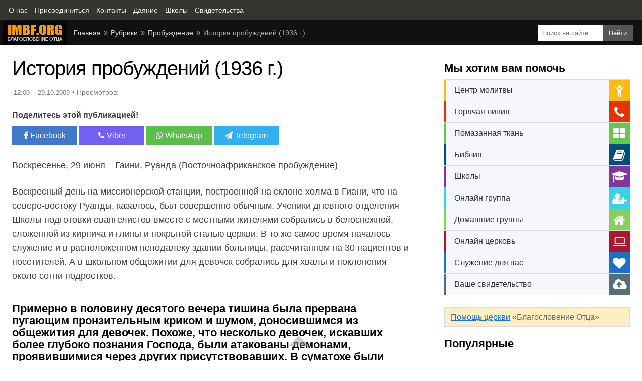

--- FILE ---
content_type: text/html; charset=utf-8
request_url: https://www.imbf.org/probujdenie/gaini-ruanda.html
body_size: 7734
content:
<!DOCTYPE html>
<html itemscope itemtype="https://schema.org/Article" lang="ru">
<head prefix="og: http://ogp.me/ns#">
<meta http-equiv="X-UA-Compatible" content="IE=edge">
<meta charset="utf-8">

<title>История пробуждений (1936 г.) – Движение Бога</title>

<meta name="description" content="Действие Бога в наши дни. Знаменитое восточноафриканское пробуждение началось в Руанде, в июне 1936г., и быстро распространилось на соседние Бурунди, Уганду, Конго (Заир), и далее. ">
<meta name="keywords" content="">

<link rel="canonical" href="https://www.imbf.org/probujdenie/gaini-ruanda.html">

<meta property="og:title" content="История пробуждений (1936 г.) – Движение Бога">
<meta property="og:type" content="article">
<meta property="og:description" content="Действие Бога в наши дни. Знаменитое восточноафриканское пробуждение началось в Руанде, в июне 1936г., и быстро распространилось на соседние Бурунди, Уганду, Конго (Заир), и далее. ">
<meta property="og:site_name" content="IMBF.ORG">
<meta property="og:url" content="https://www.imbf.org/probujdenie/gaini-ruanda.html">
<meta property="og:image" content="https://www.imbf.org/probujdenie/images/gaini-ruanda.jpg">
<meta property="og:image:width" content="1280">
<meta property="og:image:height" content="720">

<meta name="twitter:card" content="summary_large_image">
<meta name="twitter:title" content="История пробуждений (1936 г.) – Движение Бога">
<meta name="twitter:description" content="Действие Бога в наши дни. Знаменитое восточноафриканское пробуждение началось в Руанде, в июне 1936г., и быстро распространилось на соседние Бурунди, Уганду, Конго (Заир), и далее. ">
<meta name="twitter:url" content="https://www.imbf.org/probujdenie/gaini-ruanda.html">
<meta name="twitter:image:src" content="https://www.imbf.org/probujdenie/images/gaini-ruanda.jpg">
<meta name="twitter:image:alt" content="История пробуждений (1936 г.) – Движение Бога">
<meta name="twitter:domain" content="https://www.imbf.org/">

<meta name="language" content="ru">
<link rel="image_src" href="images/gaini-ruanda.jpg">
<meta name="viewport" content="width=device-width, initial-scale=1, shrink-to-fit=no">
<link rel="apple-touch-icon" sizes="180x180" href="../img/ico/apple-touch-icon.png">
<link rel="icon" type="image/png" sizes="32x32" href="../img/ico/favicon-32x32.png">
<link rel="icon" type="image/png" sizes="16x16" href="../img/ico/favicon-16x16.png">
<link rel="mask-icon" href="../img/ico/safari-pinned-tab.svg" color="#ff7700">
<link rel="shortcut icon" href="../img/ico/favicon.ico">
<meta name="msapplication-TileColor" content="#ffffff">
<meta name="theme-color" content="#ffffff">

<link href="../css/pages.css" rel="stylesheet">

</head>
<body>

<nav class="topnav" itemscope itemtype="https://schema.org/BreadcrumbList"><ul class="tn-list"><li itemprop="itemListElement" itemscope itemtype="https://schema.org/ListItem"><a itemprop="item" href="https://www.imbf.org/center/o-nas.html"><span itemprop="name">О нас</span></a><meta itemprop="position" content="1" /></li><li itemprop="itemListElement" itemscope itemtype="https://schema.org/ListItem"><a itemprop="item" href="https://www.imbf.org/join/"><span itemprop="name">Присоединиться</span></a><meta itemprop="position" content="2" /></li><li itemprop="itemListElement" itemscope itemtype="https://schema.org/ListItem"><a itemprop="item" href="https://www.imbf.org/center/kontakty.html"><span itemprop="name">Контакты</span></a><meta itemprop="position" content="3" /></li><li itemprop="itemListElement" itemscope itemtype="https://schema.org/ListItem"><a itemprop="item" href="https://www.imbf.org/give/"><span itemprop="name">Даяние</span></a><meta itemprop="position" content="4" /></li><li itemprop="itemListElement" itemscope itemtype="https://schema.org/ListItem"><a itemprop="item" href="https://www.imbf.org/obuchenie/"><span itemprop="name">Школы</span></a><meta itemprop="position" content="5" /></li><li itemprop="itemListElement" itemscope itemtype="https://schema.org/ListItem"><a itemprop="item" href="/svidetelstva/"><span itemprop="name">Свидетельства</span></a><meta itemprop="position" content="6" /></li></ul></nav>
  
<header>

    <div class="search"><form name="searchform" action="https://www.imbf.org/portal-info/search.html"><input type="hidden" name="cx" value="partner-pub-8546847678964855:4415617617"/><input type="hidden" name="cof" value="FORID:10"/><input type="hidden" name="ie" value="UTF-8"/><input type="hidden" id="st-value" name="st"/><input class="se-input" type="search" name="q" id="search" placeholder="Поиск на сайте" value=""><input type="submit" class="se-button" name="sa" value="Найти"></form></div>

    <div itemscope itemtype="http://schema.org/Organization"><a itemprop="url" class="logo" href="https://www.imbf.org/"><img itemprop="logo" src="../img/logo.png" width="130" height="50" loading="lazy" alt="Благословение Отца"></a></div>

    <div class="nav">
    <ul class="breadcrumb">
    <li><a href="/">Главная</a></li>
		<li><a href="../sitemap.html">Рубрики</a></li>
		<li><a href="index.html">Пробуждение</a></li>
		<li>История пробуждений (1936 г.)</li>
    </ul>
    </div>
</header>

<main>
<article>

<h1 itemprop="headline">История пробуждений (1936 г.)</h1>

<!-- about --><div class="about"><div class="time">12:00 -- 29.10.2009</div> <div id="likes-wrapper"></div></div><!-- /about -->

<!-- share --><div id="share"><div class="like">Поделитесь этой публикацией!</div><div class="social"> <a class="push facebook" data-id="fb" rel="noreferrer" href="javascript:void(0);"><i class="fa fa-facebook"></i> Facebook</a> <a class="push viber" data-id="viber" rel="noreferrer" href="javascript:void(0);"><i class="fa fa-phone"></i> Viber</a> <a class="push whatsapp" data-id="whatsapp" rel="noreferrer" href="javascript:void(0);"><i class="fa fa-whatsapp"></i> WhatsApp</a> <a class="push telegram" data-id="telegram" rel="noreferrer" href="javascript:void(0);"><i class="fa fa-paper-plane"></i> Telegram</a></div></div><!-- /share -->

<!-- content --><div itemprop="articleBody" class="content">

    <p>Воскресенье, 29 июня &ndash; Гаини, Руанда (Восточноафриканское пробуждение)</p>

<p>Воскресный день на миссионерской станции, построенной на склоне холма в Гиани, что на северо-востоку Руанды, казалось, был совершенно обычным. Ученики дневного отделения Школы подготовки евангелистов вместе с местными жителями собрались в белоснежной, сложенной из кирпича и глины и покрытой сталью церкви. В то же самое время началось служение и в расположенном неподалеку здании больницы, рассчитанном на 30 пациентов и посетителей. А в школьном общежитии для девочек собрались для хвалы и поклонения около сотни подростков.</p>

<h3>Примерно в половину десятого вечера тишина была прервана пугающим пронзительным криком и шумом, доносившимся из общежития для девочек. Похоже, что несколько девочек, искавших более глубоко познания Господа, были атакованы демонами, проявившимися через других присутствовавших. В суматохе были сломаны некоторые предметы мебели. Штатные сотрудники миссии ворвались в помещение и вытащили девочек наружу, чтобы отделить их от толпы и успокоить. &laquo;Медленно они пришли в себя. При этом звуки восклицания и пения собравшихся разносились по всему холму. Это продолжалось всю ночь!</h3>

<p>В половину четвертого утра в помещении школы для девочек снова раздался шум. Девочки тряслись и бесконтрольно рыдали, некоторые выглядели сильно напуганными.</p>

<p>Что же вызвало беспорядок? Школьные учителя быстро нашли объяснение. Четыре ученицы ревностно старались искать Бога. Во время, когда они тихо молились, вошли несколько неверующих девушек. Они искали вовсе не Бога, а контакта с духами предков. Атмосфера переменилась. Ни у кого не было сомнений: хаос на вечернем собрании был следствием работы бесов. Он был определенно не от Бога&raquo;.</p>

<p>Похожие вспышки в тот вечер возникли и в больнице, и в школе для мальчиков, и в Школе подготовки евангелистов, и среди собравшихся на миссионерской станции, но без порчи собственности и без проявления присутствия демонов.</p>

<p>&laquo;В последующие дни люди при различных обстоятельствах внезапно впадали в дрожь, что заставило некоторых из них заподозрить у себя симптомы лихорадки. Но затем они вдруг начинали с ужасом осознавать свои грехи, и на них нападал страх перед присутствием Святого Бога. Ощущение непрощенных грехов было невыносимым. Людям мало было покаяться, они полностью отвергали грех и всякую связь с ним. Ослепительный свет Божьей святости требовал именно этого. Затем на людей сходила все поглощавшая радость прощения и освобождения от вины и власти греха, находившая выражение в громком пении и праздновании&raquo;.</p>

<p>Знаменитое восточноафриканское пробуждение началось в Руанде, в июне 1936г., и быстро распространилось на соседние Бурунди, Уганду, Конго (Заир), и далее. Святой Дух двигался в миссионерских школах, охватывал церкви и целые поселения, производя в сердцах людей глубокое покаяние и изменяя жизни. Англиканский архидиакон Артур Питтс писал: &laquo;Я посетил все миссионерские станции, охваченные огнем пробуждение, и везде свидетельства были похожими. Повсюду пробуждение возгорелось примерно в середине июня, но в последнюю неделю июня оно приобрело особую силу и стало подобным африканскому пожару, раздуваемому ветром в саванне, который никто не способен погасить&raquo;.</p>

<p>Восточноафриканское пробуждение продолжалось от 40 до 50 лет. Оно вдохнуло новую жажду святости в африканское христианство. Оно сковало демонические твердыни и подготовило церкви к борьбе с ужасами войны последних лет.</p>

<p>_ _ _ _ _ _ _</p>

<p>источник: Избранные и адаптированные материалы из книги &laquo;Взрывы пробуждение&raquo;<br>автор: Destiny Image<br>перевод: Сорокин Илья</p></div><!-- /content -->

<!-- welcome --><ul class="welcome"><li class="we-list"><div class="title-welcome red">Вам нужна помощь?</div>Если вы хотите, чтобы Бог изменил вашу жизнь и дал вам свободу от вредных привычек, исцелил вашу душу и тело, вам нужно помолиться Богу и <a href="https://www.imbf.org/center/pokayanie-grehah.html">покаяться в грехах</a>, а также <a href="https://www.imbf.org/center/nayti-hristianskuyu-tserkov-adresa-tserkvey.html">найти церковь</a> и посещать её.</li><li class="we-list"><div class="title-welcome green">Ваше свидетельство</div>Если после посещения церкви Благословение Отца или просмотра наших видео вы или ваши знакомые получили чудо, исцеление, свободу, прорыв и т.п., пожалуйста, <a href="https://www.imbf.org/glory/">отправьте нам ваше свидетельство</a>.</li></ul><!-- /welcome -->

<!-- donat --><div class="title-page">Пожертвования</div><div class="donat"><div class="donat-text">Ваши пожертвования помогают нам служить множеству людей. Спасибо за вашу щедрость!</div><div class="row"><div class="col-l"><a href="https://www.imbf.org/give/" class="d-button d-green">Пожертвовать</a></div><div class="col-r"><a href="https://www.imbf.org/partner/" class="d-button d-blue">Партнерство</a></div></div></div><!-- /donat -->

<!-- Recommended -->

<div class="recommended">
<h3>Рекомендуем</h3>
<ul class="news-tile">
<li>
<div class="icon"><a href="../probujdenie/kambodzha.html">
<img src="../probujdenie/img/kambodzha.jpg" width="196" height="110" loading="lazy" alt="История пробуждений (1973 г.)"></a></div>
<div class="title"><a href="../probujdenie/kambodzha.html">История пробуждений (1973 г.)</a></div>
</li>
<li>
<div class="icon"><a href="../probujdenie/hernhat-germanija.html">
<img src="../probujdenie/img/hernhat-germanija.jpg" width="196" height="110" loading="lazy" alt="История пробуждений (1727-1781)"></a></div>
<div class="title"><a href="../probujdenie/hernhat-germanija.html">История пробуждений (1727-1781)</a></div>
</li>
<li>
<div class="icon"><a href="../probujdenie/azuza-strit-istorija-probuzhdenija-frank-bartleman.html">
<img src="../probujdenie/img/azuza-strit-istorija-probuzhdenija-frank-bartleman.jpg" width="196" height="110" loading="lazy" alt="Азуза Стрит – История и сущность истинного пробуждения, –  Франк Бартлеман"></a></div>
<div class="title"><a href="../probujdenie/azuza-strit-istorija-probuzhdenija-frank-bartleman.html">Азуза Стрит – История и сущность истинного пробуждения, –  Франк Бартлеман</a></div>
</li>
<li>
<div class="icon"><a href="../probujdenie/francija.html">
<img src="../probujdenie/img/francija.jpg" width="196" height="110" loading="lazy" alt="История пробуждений (1200 г)"></a></div>
<div class="title"><a href="../probujdenie/francija.html">История пробуждений (1200 г)</a></div>
</li>
<li>
<div class="icon"><a href="../probujdenie/lohor-ujels.html">
<img src="../probujdenie/img/lohor-ujels.jpg" width="196" height="110" loading="lazy" alt="История пробуждений (1904 г.)"></a></div>
<div class="title"><a href="../probujdenie/lohor-ujels.html">История пробуждений (1904 г.)</a></div>
</li>
<li>
<div class="icon"><a href="../probujdenie/mukti-indija.html">
<img src="../probujdenie/img/mukti-indija.jpg" width="196" height="110" loading="lazy" alt="История пробуждений (1905 г.)"></a></div>
<div class="title"><a href="../probujdenie/mukti-indija.html">История пробуждений (1905 г.)</a></div>
</li>
<li>
<div class="icon"><a href="../probujdenie/srednjaja-azija.html">
<img src="../probujdenie/img/srednjaja-azija.jpg" width="196" height="110" loading="lazy" alt="История пробуждений (200 г)"></a></div>
<div class="title"><a href="../probujdenie/srednjaja-azija.html">История пробуждений (200 г)</a></div>
</li>
<li>
<div class="icon"><a href="../probujdenie/gebridskie-ostrova.html">
<img src="../probujdenie/img/gebridskie-ostrova.jpg" width="196" height="110" loading="lazy" alt="История пробуждений (1949 г.)"></a></div>
<div class="title"><a href="../probujdenie/gebridskie-ostrova.html">История пробуждений (1949 г.)</a></div>
</li>
<li>
<div class="icon"><a href="../probujdenie/kentukki.html">
<img src="../probujdenie/img/kentukki.jpg" width="196" height="110" loading="lazy" alt="История пробуждений (1800-1859 г)"></a></div>
<div class="title"><a href="../probujdenie/kentukki.html">История пробуждений (1800-1859 г)</a></div>
</li>
<li>
<div class="icon"><a href="../probujdenie/belgijskoe-kongo.html">
<img src="../probujdenie/img/belgijskoe-kongo.jpg" width="196" height="110" loading="lazy" alt="История пробуждений (1914 г.) Бельгийское Конго, Африка"></a></div>
<div class="title"><a href="../probujdenie/belgijskoe-kongo.html">История пробуждений (1914 г.) Бельгийское Конго, Африка</a></div>
</li>
<li>
<div class="icon"><a href="../probujdenie/istorija-probuzhdenij.html">
<img src="../probujdenie/img/istorija-probuzhdenij.jpg" width="196" height="110" loading="lazy" alt="История пробуждений (62-64 г)"></a></div>
<div class="title"><a href="../probujdenie/istorija-probuzhdenij.html">История пробуждений (62-64 г)</a></div>
</li>
<li>
<div class="icon"><a href="../probujdenie/siti-bell.html">
<img src="../probujdenie/img/siti-bell.jpg" width="196" height="110" loading="lazy" alt="История пробуждений (1951 г.)"></a></div>
<div class="title"><a href="../probujdenie/siti-bell.html">История пробуждений (1951 г.)</a></div>
</li>
</ul>
<div class="clear"></div>
</div>

<!-- /Recommended -->
	
</article>
<aside>

<!-- widget --><div class="title-page">Мы хотим вам помочь</div><div class="widget"><ul class="wi-list"><li class="wi-link wi-1"><a href="https://www.imbf.org/center/tsentr-molitvy.html"><span class="wi-text">Центр молитвы</span> <i class="wi-ico fa fa-child" aria-hidden="true"></i></a></li><li class="wi-link wi-2"><a href="https://www.imbf.org/center/goryachaya-liniya.html"><span class="wi-text">Горячая линия</span> <i class="wi-ico fa fa-phone" aria-hidden="true"></i></a></li><li class="wi-link wi-3"><a href="https://www.imbf.org/center/pomazannaya-tkan.html"><span class="wi-text">Помазанная ткань</span> <i class="wi-ico fa fa-th-large" aria-hidden="true"></i></a></li><li class="wi-link wi-4"><a href="https://www.imbf.org/bibliya/"><span class="wi-text">Библия</span> <i class="wi-ico fa fa-book" aria-hidden="true"></i></a></li><li class="wi-link wi-5"><a href="https://www.imbf.org/obuchenie/"><span class="wi-text">Школы</span> <i class="wi-ico fa fa-graduation-cap" aria-hidden="true"></i></a></li><li class="wi-link wi-6"><a href="https://www.imbf.org/center/onlayn-gruppa.html"><span class="wi-text">Онлайн группа</span> <i class="wi-ico fa fa-user-plus" aria-hidden="true"></i></a></li><li class="wi-link wi-7"><a href="https://www.imbf.org/center/domashnie-gruppy.html"><span class="wi-text">Домашние группы</span> <i class="wi-ico fa fa-home" aria-hidden="true"></i></a></li><li class="wi-link wi-8"><a href="https://www.imbf.org/center/onlayn-tserkov.html"><span class="wi-text">Онлайн церковь</span> <i class="wi-ico fa fa-laptop" aria-hidden="true"></i></a></li><li class="wi-link wi-9"><a href="https://www.imbf.org/center/slujenie.html"><span class="wi-text">Служение для вас</span> <i class="wi-ico fa fa-heart" aria-hidden="true"></i></a></li><li class="wi-link wi-10"><a href="https://www.imbf.org/glory/"><span class="wi-text">Ваше свидетельство</span> <i class="wi-ico fa fa-cloud-upload" aria-hidden="true"></i></a></li></ul></div><p class="help-church"><a href="https://www.imbf.org/center/pomoch-tserkvi.html">Помощь церкви</a> «Благословение Отца»</p><!-- /widget -->

<!-- side --><div class="title-page">Популярные</div><div class="tabs"><input type="radio" name="odin" checked="checked" id="vkl1"/><label for="vkl1">День</label><input type="radio" name="odin" id="vkl2"/><label for="vkl2">Неделя</label><input type="radio" name="odin" id="vkl3"/><label for="vkl3">Месяц</label><input type="radio" name="odin" id="vkl4"/><label for="vkl4">Год</label><div id="day-ranged"></div><div id="week-ranged"></div><div id="month-ranged"></div><div id="year-ranged"></div></div><!-- /side -->

</aside>
</main>

<!-- nav-footer --><nav><div class="nav-footer"><ul class="nf-list"><li class="nf-link"><a href="/">Главная</a></li><li class="nf-link"><a href="../portal-info/tserkov.html">Церковь</a></li><li class="nf-link"><a href="../portal-info/obuchenie.html">Обучение</a></li><li class="nf-link"><a href="../portal-info/svidetelstva.html">Свидетельства</a></li><li class="nf-link"><a href="../portal-info/interesnoe.html">Интересно</a></li><li class="nf-link"><a href="../portal-info/poleznoe.html">Полезно</a></li></ul></div></nav><!-- /nav-footer -->

<footer><div class="social-box"><div class="social-title">Мы в соц.сетях:</div><div class="social"><a rel="nofollow" href="https://www.facebook.com/www.imbf.org" class="facebook" target="_blank"><i class="fa fa-facebook"></i> Facebook</a> <a rel="nofollow" href="https://twitter.com/imbf_pastorleo" class="twitter" target="_blank"><i class="fa fa-twitter"></i> Twitter</a> <a rel="nofollow" href="https://www.youtube.com/@blagos" class="ytube" target="_blank"><i class="fa fa-youtube"></i> YouTube</a> <a rel="nofollow" href="https://www.instagram.com/imbfchurchkiev/" class="instagram" target="_blank"><i class="fa fa-instagram"></i> Instagram</a> <a rel="nofollow" href="https://invite.viber.com/?g2=AQBNcSqKWu%2FR0Elm%2FyaJ9Yl%2FlA6Cec382tzhHh2TiA%2BEGLIepYvpNZOk94tpiD9X" class="viber" target="_blank"><i class="fa fa-phone"></i> Viber</a> <a rel="nofollow" href="https://t.me/imbf_org" class="telegram" target="_blank"><i class="fa fa-paper-plane"></i> Telegram</a></div></div><div class="copyright">2003-2025 © Церковь Благословение Отца</div></footer>

<a href="#" id="go_up" class="go_up" title="Наверх страницы"></a> 

<!-- js --><script src="../js/page.js"></script><!-- /js -->
<script src="https://ajax.googleapis.com/ajax/libs/jquery/3.5.1/jquery.min.js"></script>
<script src="../js/share.js"></script>

<!-- Google tag (gtag.js) -->
<script async src="https://www.googletagmanager.com/gtag/js?id=G-Q3G8TKQ226"></script><script>window.dataLayer = window.dataLayer || [];
  function gtag(){dataLayer.push(arguments);} gtag('js', new Date()); gtag('config', 'G-Q3G8TKQ226'); </script>

</body>
</html>